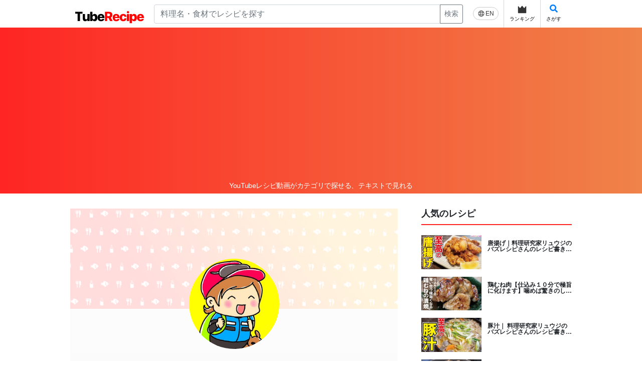

--- FILE ---
content_type: text/html; charset=UTF-8
request_url: https://tuberecipe.com/channel/423/detail
body_size: 16427
content:
<!DOCTYPE html>
<html lang="ja">
    <head prefix="og: http://ogp.me/ns# fb: http://ogp.me/ns/fb# article: http://ogp.me/ns/article#">
        <meta charset="UTF-8">
                <title>アラチャリ|TubeRecipe</title>
        <meta name="viewport" content="width=device-width">
        <!-- Google Tag Manager -->
        <script>(function(w,d,s,l,i){w[l]=w[l]||[];w[l].push({'gtm.start':
                    new Date().getTime(),event:'gtm.js'});var f=d.getElementsByTagName(s)[0],
                j=d.createElement(s),dl=l!='dataLayer'?'&l='+l:'';j.async=true;j.src=
                'https://www.googletagmanager.com/gtm.js?id='+i+dl;f.parentNode.insertBefore(j,f);
            })(window,document,'script','dataLayer','GTM-KTVK2VHD');</script>
        <!-- End Google Tag Manager -->

                
        <link rel="canonical" href="https://tuberecipe.com/channel/423/detail">

        <link href="https://stackpath.bootstrapcdn.com/font-awesome/4.7.0/css/font-awesome.min.css" rel="stylesheet" integrity="sha384-wvfXpqpZZVQGK6TAh5PVlGOfQNHSoD2xbE+QkPxCAFlNEevoEH3Sl0sibVcOQVnN" crossorigin="anonymous">
        <link href="https://fonts.googleapis.com/css?family=Roboto+Condensed&display=swap" rel="stylesheet">
        <link rel="stylesheet" href="https://use.fontawesome.com/releases/v5.8.2/css/all.css">
                                                <link rel="stylesheet" href="/build/app.5d2f40b4.css" integrity="sha384-ePUU67GZCL5gQuv+t+5M5LhLX7ppxTyifLE7GdLJXgx9/xX5fk1fGwEssRtvOn/P">
            <style>
                .adsbygoogle {
                    margin-top: 5px;
                    margin-bottom: 5px;
                }
            </style>
                            <!-- AdBlock:全ページ共通 head script -->
<script async src="https://pagead2.googlesyndication.com/pagead/js/adsbygoogle.js?client=ca-pub-1340639086536175"
     crossorigin="anonymous"></script>



            </head>
    <body>
        <!-- Google Tag Manager (noscript) -->
        <noscript><iframe src="https://www.googletagmanager.com/ns.html?id=GTM-KTVK2VHD"
                          height="0" width="0" style="display:none;visibility:hidden"></iframe></noscript>
        <!-- End Google Tag Manager (noscript) -->
                <!-- AdBlock:全ページ共通 body 上部 -->


                <!-- End Google Tag Manager (noscript) -->
        <div class="sw-Wrapper">
            <div class="sw-Wrapper_Inner">
                <div class="sw-Wrapper_Inner-PC">
                                            <header class="sw-Header">
                            <div class="a8-AffiliateBanner_SiteHeaderSP">
                                
                            </div>
                            <div class="sw-Header_Inner ">
                                <div class="sw-Header_Branding">
                                    <div class="sw-Header_Logo">
                                            <a class="sw-Header_Logo" href="/">
                                                <img class="sw-Header_Logo-img" src="/images/tuberecipe_logo.svg" alt="TubeRecipe">
                                            </a>
                                    </div>
                                    <div class="sw-Header_PcSearch">
                                                                                                                        <form method="get" action="/search/" class="sw-Header_PcSearchForm input-group">
                                        <div class="input-group">
                                            <input type="search" id="q" name="q" placeholder="料理名・食材でレシピを探す" class="form-control">
                                            <div class="input-group-append">
                                                <button class="btn btn-sm btn-outline-secondary" type="submit">検索</button>
                                            </div>
                                        </div>
                                        <input type="hidden" id="type" name="type"><input type="hidden" id="category" name="category"><input type="hidden" id="sort" name="sort"><input type="hidden" id="page" name="page"><input type="hidden" id="limit" name="limit"></form>
                                    </div>
                                    <nav class="sw-Header_NavIcon">
                                        <ul class="sw-Header_NavList">
                                                                                            <a href="https://tuberecipe.com/en/channel/423/detail">
                                                    <div class="sw-Header_English">
                                                        <img src="/images/global.svg" class="sw-Header_EngImg">
                                                        <p class="sw-Header_EngTxt">
                                                            EN                                                        </p>
                                                    </div>
                                                </a>
                                                                                        <a class="sw-Header_Icons" href="/ranking/">
                                                <img class="sw-Header_IconImg" src="/images/crown.svg">
                                                <p class="sw-Header_IconTxt">ランキング</p>
                                            </a>
                                            <a class="sw-Header_Icons sw-Header_Icons--sp-hidden" data-toggle="modal" data-target="#searchModal">
                                                <i class="fa fa-search"></i>
                                                <p class="sw-Header_IconTxt">さがす</p>
                                            </a>
                                                                                    </ul>
                                    </nav>
                                </div>
                            </div>
                            <div class="sw-Header_SpSearchFormModal" data-toggle="modal" data-target="#searchModal">
                                                                <form method="get" action="/search/" class="sw-Header_SpSearchForm input-group">
                                <div class="input-group">
                                    <input type="search" id="q" name="q" placeholder="料理名・食材でレシピを探す" class="form-control">
                                </div>
                                <input type="hidden" id="type" name="type"><input type="hidden" id="category" name="category"><input type="hidden" id="sort" name="sort"><input type="hidden" id="page" name="page"><input type="hidden" id="limit" name="limit"></form>
                            </div>
                            <div class="sw-Header_Lead">
                                <p class="sw-Header_LeadTitle">YouTubeレシピ動画がカテゴリで探せる、テキストで見れる</p>
                            </div>
                        </header>
                                        <div class="sw-Content-2Column">
                        <main class="sw-Main">
                            
<div class="sw-Main_Top">
    <section class="channelDtl-Section p-0">
        <div class="channelDtl-Intro_Image">
            <div class="channelDtl-Intro_ImageWrapper-bg">
                <img class="channelDtl-Intro_Image-bg" src="/images/channel-bg-default.png" alt="チャンネル背景画像">
            </div>
            <div class="channelDtl-Intro_ImageWrapper-main">
                <img class="channelDtl-Intro_Image-main" src="https://yt3.ggpht.com/ytc/AIdro_k7-ymWY5tDiJr2-HZnzU2xhGHJQQ7cj2JAy8QwPwCNa1o=s240-c-k-c0x00ffffff-no-rj" alt="アラチャリ">
            </div>
        </div>
        <div class="container">
            <h1 class="channelDtl-Intro_Title">アラチャリ</h1>
            <dl class="channelDtl-Intro_Info">
                <div class="channelDtl-Intro_Subscriber">
                    <dt>チャンネル登録者数</dt>
                    <dd>6,520人</dd>
                </div>
                <div class="channelDtl-Intro_View">
                    <dt>再生回数</dt>
                    <dd>153.1万回</dd>
                </div>
                <div class="channelDtl-Intro_Video">
                    <dt>動画数</dt>
                    <dd>132本</dd>
                </div>
            </dl>

                        <p class="channelDtl-Intro_Content">チャンネル名をアラフォーチャリダーから「アラチャリ」に変更しました☆<br />
<br />
奈良出身🦌三重在住🏠ソロライド好きの42才🌸時々、娘や旦那とも走っています。<br />
学生時は自転車競技部でしたが、修理は苦手で、パンクすると毎回大変な目にあってます😅<br />
<br />
速く走ることには全く興味ありません。美味しいものや興味がある場所なら遠くても頑張って🚴‍♀️します！</p>
        </div>
    </section>

    
    <section class="channelDtl-Section">
        <div class="recipe-VideoList_Header">
            <h3 class="channelDtl-Section_Title">投稿の多いカテゴリ トップ１０</h3>
        </div>
        <div class="channelDtl-Links container">
                            <a class="channelDtl-Links_Button" href="/search/?category=51">
                    朝食
                </a>
                            <a class="channelDtl-Links_Button" href="/search/?category=91">
                    作り置き
                </a>
                            <a class="channelDtl-Links_Button" href="/search/?category=65">
                    再生数1万回以上
                </a>
                            <a class="channelDtl-Links_Button" href="/search/?category=75">
                    ドリンク
                </a>
                            <a class="channelDtl-Links_Button" href="/search/?category=76">
                    ダイエット
                </a>
                            <a class="channelDtl-Links_Button" href="/search/?category=81">
                    秋
                </a>
                            <a class="channelDtl-Links_Button" href="/search/?category=84">
                    低糖質
                </a>
                            <a class="channelDtl-Links_Button" href="/search/?category=45">
                    お菓子
                </a>
                            <a class="channelDtl-Links_Button" href="/search/?category=85">
                    お手軽
                </a>
                    </div>
    </section>

    <section class="channelDtl-RecipeList">
        <div class="sw-Content_HeaderInfo container channelDtl-RecipeList_Header">
            <h2 class="sw-Content_Title">アラチャリさんの人気レシピ一覧</h2>
        </div>
        <div class="channelDtl-RecipeList_Items container">
                            <article class="channelDtl-RecipeList_Item">
                    <div class="channelDtl-RecipeList_ItemImage">
                        <a href="/recipe/4119/detail">
                            <img src="https://i.ytimg.com/vi/YDHlr-c_S70/mqdefault.jpg" alt="プロテインバー｜アラチャリさんのレシピ書き起こし">
                        </a>
                    </div>
                    <div class="channelDtl-RecipeList_ItemContent">
                        <a class="channelDtl-RecipeList_ItemContent-title" href="/recipe/4119/detail">
                            プロテインバー｜アラチャリさんのレシピ書き起こし
                        </a>
                        <p class="channelDtl-RecipeList_ItemContent-info">
                            <span>アラチャリ</span>
                            <span>所要時間 : 15分</span>
                        </p>
                    </div>
                </article>
                            <article class="channelDtl-RecipeList_Item">
                    <div class="channelDtl-RecipeList_ItemImage">
                        <a href="/recipe/4120/detail">
                            <img src="https://i.ytimg.com/vi/rJ-Ij1djUEQ/mqdefault.jpg" alt="柿酢｜アラチャリさんのレシピ書き起こし">
                        </a>
                    </div>
                    <div class="channelDtl-RecipeList_ItemContent">
                        <a class="channelDtl-RecipeList_ItemContent-title" href="/recipe/4120/detail">
                            柿酢｜アラチャリさんのレシピ書き起こし
                        </a>
                        <p class="channelDtl-RecipeList_ItemContent-info">
                            <span>アラチャリ</span>
                            <span>所要時間 : 15分</span>
                        </p>
                    </div>
                </article>
                    </div>
        <div class="recipeList-Pagination_navigation container">
            
        </div>
    </section>
    <section class="channelDtl-Section_Owner container">
                    <p>もしかして：このチャンネルのオーナーですか？</p>
            <a href="/application/423/account" class="btn btn-lg btn-danger">本人確認はこちら</a>
            </section>
</div>
                        </main>
                        <side class="sw-Side">
                                                                <section class="sw-Side_Section">
        <h2 class="sw-Side_Title">人気のレシピ</h2>
        <div class="sw-Side_Content">
                            <article class="sw-Side_Item">
                    <div class="sw-Side_ItemImage">
                        <a href="/recipe/4829/detail">
                            <img src="https://i.ytimg.com/vi/xGKn7TD9jaM/mqdefault.jpg" alt="唐揚げ｜料理研究家リュウジのバズレシピさんのレシピ書き起こし">
                        </a>
                    </div>
                    <div class="sw-Side_ItemContent">
                        <a class="sw-Side_ItemContent-title" href="/recipe/4829/detail">
                            唐揚げ｜料理研究家リュウジのバズレシピさんのレシピ書き起こし
                        </a>
                    </div>
                </article>
                            <article class="sw-Side_Item">
                    <div class="sw-Side_ItemImage">
                        <a href="/recipe/20430/detail">
                            <img src="https://i.ytimg.com/vi/5uwLEMufiog/mqdefault.jpg" alt="鶏むね肉【仕込み１０分で極旨に化けます】噛めば驚きのしっとりジュワァ～！胸肉は漬けよ。｜くまの限界食堂レシピ書き起こし">
                        </a>
                    </div>
                    <div class="sw-Side_ItemContent">
                        <a class="sw-Side_ItemContent-title" href="/recipe/20430/detail">
                            鶏むね肉【仕込み１０分で極旨に化けます】噛めば驚きのしっとりジュワァ～！胸肉は漬けよ。｜くまの限界食堂レシピ書き起こし
                        </a>
                    </div>
                </article>
                            <article class="sw-Side_Item">
                    <div class="sw-Side_ItemImage">
                        <a href="/recipe/6305/detail">
                            <img src="https://i.ytimg.com/vi/OL8o03u8l2Y/mqdefault.jpg" alt="豚汁｜ 料理研究家リュウジのバズレシピさんのレシピ書き起こし">
                        </a>
                    </div>
                    <div class="sw-Side_ItemContent">
                        <a class="sw-Side_ItemContent-title" href="/recipe/6305/detail">
                            豚汁｜ 料理研究家リュウジのバズレシピさんのレシピ書き起こし
                        </a>
                    </div>
                </article>
                            <article class="sw-Side_Item">
                    <div class="sw-Side_ItemImage">
                        <a href="/recipe/12502/detail">
                            <img src="https://i.ytimg.com/vi/FyLCRXMANAM/mqdefault.jpg" alt="鍋（鶏むね肉キャベツ鍋）｜料理研究家リュウジのバズレシピさんのレシピ書き起こし">
                        </a>
                    </div>
                    <div class="sw-Side_ItemContent">
                        <a class="sw-Side_ItemContent-title" href="/recipe/12502/detail">
                            鍋（鶏むね肉キャベツ鍋）｜料理研究家リュウジのバズレシピさんのレシピ書き起こし
                        </a>
                    </div>
                </article>
                            <article class="sw-Side_Item">
                    <div class="sw-Side_ItemImage">
                        <a href="/recipe/6513/detail">
                            <img src="https://i.ytimg.com/vi/USx3nxa2ktk/mqdefault.jpg" alt="ハンバーグ | Koh Kentetsu Kitchen【料理研究家コウケンテツ公式チャンネル】さんのレシピ書き起こし">
                        </a>
                    </div>
                    <div class="sw-Side_ItemContent">
                        <a class="sw-Side_ItemContent-title" href="/recipe/6513/detail">
                            ハンバーグ | Koh Kentetsu Kitchen【料理研究家コウケンテツ公式チャンネル】さんのレシピ書き起こし
                        </a>
                    </div>
                </article>
                            <article class="sw-Side_Item">
                    <div class="sw-Side_ItemImage">
                        <a href="/recipe/2305/detail">
                            <img src="https://i.ytimg.com/vi/1L6DVRQu3oI/mqdefault.jpg" alt="おからパウダーのチーズケーキ｜てぬキッチン/Tenu Kitchenさんのレシピ書き起こし">
                        </a>
                    </div>
                    <div class="sw-Side_ItemContent">
                        <a class="sw-Side_ItemContent-title" href="/recipe/2305/detail">
                            おからパウダーのチーズケーキ｜てぬキッチン/Tenu Kitchenさんのレシピ書き起こし
                        </a>
                    </div>
                </article>
                            <article class="sw-Side_Item">
                    <div class="sw-Side_ItemImage">
                        <a href="/recipe/1787/detail">
                            <img src="https://i.ytimg.com/vi/9GaoL9Oty88/mqdefault.jpg" alt="薔薇りんごゼリー｜げんきスイーツさんのレシピ書き起こし">
                        </a>
                    </div>
                    <div class="sw-Side_ItemContent">
                        <a class="sw-Side_ItemContent-title" href="/recipe/1787/detail">
                            薔薇りんごゼリー｜げんきスイーツさんのレシピ書き起こし
                        </a>
                    </div>
                </article>
                            <article class="sw-Side_Item">
                    <div class="sw-Side_ItemImage">
                        <a href="/recipe/7093/detail">
                            <img src="https://i.ytimg.com/vi/QCFEfqIHa58/mqdefault.jpg" alt="【ダイエット】小豆麹｜管理栄養士:関口絢子のウェルネスキッチンさんのレシピ書き起こし">
                        </a>
                    </div>
                    <div class="sw-Side_ItemContent">
                        <a class="sw-Side_ItemContent-title" href="/recipe/7093/detail">
                            【ダイエット】小豆麹｜管理栄養士:関口絢子のウェルネスキッチンさんのレシピ書き起こし
                        </a>
                    </div>
                </article>
                            <article class="sw-Side_Item">
                    <div class="sw-Side_ItemImage">
                        <a href="/recipe/6140/detail">
                            <img src="https://i.ytimg.com/vi/ntY9477EGAc/mqdefault.jpg" alt="豚汁｜白ごはん.comチャンネルさんのレシピ書き起こし">
                        </a>
                    </div>
                    <div class="sw-Side_ItemContent">
                        <a class="sw-Side_ItemContent-title" href="/recipe/6140/detail">
                            豚汁｜白ごはん.comチャンネルさんのレシピ書き起こし
                        </a>
                    </div>
                </article>
                            <article class="sw-Side_Item">
                    <div class="sw-Side_ItemImage">
                        <a href="/recipe/3470/detail">
                            <img src="https://i.ytimg.com/vi/0H4L_pAXfaw/mqdefault.jpg" alt="海鮮盛り葱塩たれ焼き｜きまぐれクックKimagure Cookさんのレシピ書き起こし">
                        </a>
                    </div>
                    <div class="sw-Side_ItemContent">
                        <a class="sw-Side_ItemContent-title" href="/recipe/3470/detail">
                            海鮮盛り葱塩たれ焼き｜きまぐれクックKimagure Cookさんのレシピ書き起こし
                        </a>
                    </div>
                </article>
                        <div class="sw-Side_LinkForMore">
                <a href="/search/">レシピ一覧 <i class="fa fa-caret-right"></i></a>
            </div>

        </div>
    </section>

<!-- AdBlock:全ページ共通 サイド バナー -->



<section class="sw-Side_Section">
    <div class="sw-Side_Content">
        <a href="/copyright/contact">
            <img src="/images/contact_banner.png" alt="広告掲載に関するお問い合わせはこちらの案内画像">
        </a>
    </div>
</section>

<section class="sw-Side_Section">
    <h2 class="sw-Side_Title">人気クリエイター</h2>
    <div class="sw-Side_Content">
                    <div class="sw-Side_Item sw-Side_ChannelItm">
                <div class="sw-Side_ChannelImg">
                    <a href="/channel/41/detail">
                        <img class="sw-Side_Image" src="https://yt3.ggpht.com/inMscMmCgi4X2tNg_9rKuBb2BchsgzcAsbcdC_HOJdGHYYf0slW8aii8OkutfqmIFyx3CStKQg=s240-c-k-c0x00ffffff-no-rj" alt="料理研究家リュウジのバズレシピ">
                    </a>
                </div>
                <div class="sw-Side_ChannelContent">
                    <a href="/channel/41/detail" class="sw-Side_ItemContent-title">
                        料理研究家リュウジのバズレシピ
                    </a>
                    <p class="sw-Side_ItemContent-User">
                        <i class="fa fa-user"></i>
                        550.0万人
                    </p>
                </div>
            </div>
                    <div class="sw-Side_Item sw-Side_ChannelItm">
                <div class="sw-Side_ChannelImg">
                    <a href="/channel/93/detail">
                        <img class="sw-Side_Image" src="https://yt3.ggpht.com/ytc/AIdro_krl9zUBCHUfrNr6Rjns0K3Z_bT0MXfyrnTy_oXf2fyyw=s240-c-k-c0x00ffffff-no-rj" alt="Koh Kentetsu Kitchen【料理研究家コウケンテツ公式チャンネル】">
                    </a>
                </div>
                <div class="sw-Side_ChannelContent">
                    <a href="/channel/93/detail" class="sw-Side_ItemContent-title">
                        Koh Kentetsu Kitchen【料理研究家コウケンテツ公式チャンネル】
                    </a>
                    <p class="sw-Side_ItemContent-User">
                        <i class="fa fa-user"></i>
                        225.0万人
                    </p>
                </div>
            </div>
                    <div class="sw-Side_Item sw-Side_ChannelItm">
                <div class="sw-Side_ChannelImg">
                    <a href="/channel/412/detail">
                        <img class="sw-Side_Image" src="https://yt3.ggpht.com/PjSjIPjkL3ysTn-nqKmo9z9cumHIZ6pnsiNh1PSsVtpHmrdtBdU4-AcccQQ2b32eemDyrFvaaPo=s240-c-k-c0x00ffffff-no-rj" alt="料理研究家ゆかりのおうちで簡単レシピ / Yukari&#039;s Kitchen">
                    </a>
                </div>
                <div class="sw-Side_ChannelContent">
                    <a href="/channel/412/detail" class="sw-Side_ItemContent-title">
                        料理研究家ゆかりのおうちで簡単レシピ / Yukari&#039;s Kitchen
                    </a>
                    <p class="sw-Side_ItemContent-User">
                        <i class="fa fa-user"></i>
                        169.0万人
                    </p>
                </div>
            </div>
                    <div class="sw-Side_Item sw-Side_ChannelItm">
                <div class="sw-Side_ChannelImg">
                    <a href="/channel/87/detail">
                        <img class="sw-Side_Image" src="https://yt3.ggpht.com/AmzQUs4pg0rsJ9uZ0262rHRdv4LCVzCxh8EQ5RqPRPhr1RqXo62VKbsVpmZ4YjtzA2MQgJ9RRQ=s240-c-k-c0x00ffffff-no-rj" alt="kattyanneru/かっちゃんねる">
                    </a>
                </div>
                <div class="sw-Side_ChannelContent">
                    <a href="/channel/87/detail" class="sw-Side_ItemContent-title">
                        kattyanneru/かっちゃんねる
                    </a>
                    <p class="sw-Side_ItemContent-User">
                        <i class="fa fa-user"></i>
                        155.0万人
                    </p>
                </div>
            </div>
                    <div class="sw-Side_Item sw-Side_ChannelItm">
                <div class="sw-Side_ChannelImg">
                    <a href="/channel/138/detail">
                        <img class="sw-Side_Image" src="https://yt3.ggpht.com/ytc/AIdro_lHyRFbQl39RWCassQv8kNLe5YWIntO0pPEWpWXfgFSpa0=s240-c-k-c0x00ffffff-no-rj" alt="くまの限界食堂">
                    </a>
                </div>
                <div class="sw-Side_ChannelContent">
                    <a href="/channel/138/detail" class="sw-Side_ItemContent-title">
                        くまの限界食堂
                    </a>
                    <p class="sw-Side_ItemContent-User">
                        <i class="fa fa-user"></i>
                        152.0万人
                    </p>
                </div>
            </div>
                    <div class="sw-Side_Item sw-Side_ChannelItm">
                <div class="sw-Side_ChannelImg">
                    <a href="/channel/58/detail">
                        <img class="sw-Side_Image" src="https://yt3.ggpht.com/ytc/AIdro_kKAaTDt1uOUocTXFbRttgAUi9FXxQYNmh8gXH8aiiWim8=s240-c-k-c0x00ffffff-no-rj" alt="cook kafemaru">
                    </a>
                </div>
                <div class="sw-Side_ChannelContent">
                    <a href="/channel/58/detail" class="sw-Side_ItemContent-title">
                        cook kafemaru
                    </a>
                    <p class="sw-Side_ItemContent-User">
                        <i class="fa fa-user"></i>
                        161.0万人
                    </p>
                </div>
            </div>
                    <div class="sw-Side_Item sw-Side_ChannelItm">
                <div class="sw-Side_ChannelImg">
                    <a href="/channel/27/detail">
                        <img class="sw-Side_Image" src="https://yt3.ggpht.com/ytc/AIdro_n9KKkHc0gyn7YQIfYCtKgWxBop_2d07o-q0j3GlLJSjQ=s240-c-k-c0x00ffffff-no-rj" alt="てぬキッチン/Tenu Kitchen">
                    </a>
                </div>
                <div class="sw-Side_ChannelContent">
                    <a href="/channel/27/detail" class="sw-Side_ItemContent-title">
                        てぬキッチン/Tenu Kitchen
                    </a>
                    <p class="sw-Side_ItemContent-User">
                        <i class="fa fa-user"></i>
                        78.2万人
                    </p>
                </div>
            </div>
                    <div class="sw-Side_Item sw-Side_ChannelItm">
                <div class="sw-Side_ChannelImg">
                    <a href="/channel/30/detail">
                        <img class="sw-Side_Image" src="https://yt3.ggpht.com/ytc/AIdro_l-4K6BwKoo71iRCXDGEBJHAaps0mKgiAoHbbWGnDIIoP0=s240-c-k-c0x00ffffff-no-rj" alt="だれウマ【料理研究家】">
                    </a>
                </div>
                <div class="sw-Side_ChannelContent">
                    <a href="/channel/30/detail" class="sw-Side_ItemContent-title">
                        だれウマ【料理研究家】
                    </a>
                    <p class="sw-Side_ItemContent-User">
                        <i class="fa fa-user"></i>
                        185.0万人
                    </p>
                </div>
            </div>
                    <div class="sw-Side_Item sw-Side_ChannelItm">
                <div class="sw-Side_ChannelImg">
                    <a href="/channel/76/detail">
                        <img class="sw-Side_Image" src="https://yt3.ggpht.com/ytc/AIdro_lAyap2qTNik4WBnB6gjheyVXi0zPMf6wvVkvs06OkupN9d=s240-c-k-c0x00ffffff-no-rj" alt="けんますクッキング">
                    </a>
                </div>
                <div class="sw-Side_ChannelContent">
                    <a href="/channel/76/detail" class="sw-Side_ItemContent-title">
                        けんますクッキング
                    </a>
                    <p class="sw-Side_ItemContent-User">
                        <i class="fa fa-user"></i>
                        76.9万人
                    </p>
                </div>
            </div>
                    <div class="sw-Side_Item sw-Side_ChannelItm">
                <div class="sw-Side_ChannelImg">
                    <a href="/channel/97/detail">
                        <img class="sw-Side_Image" src="https://yt3.ggpht.com/ytc/AIdro_kinBsSDuDpOk2CfvZaJHUoWYKjukLeNnYRUqJ09PXBCg=s240-c-k-c0x00ffffff-no-rj" alt="syun cooking">
                    </a>
                </div>
                <div class="sw-Side_ChannelContent">
                    <a href="/channel/97/detail" class="sw-Side_ItemContent-title">
                        syun cooking
                    </a>
                    <p class="sw-Side_ItemContent-User">
                        <i class="fa fa-user"></i>
                        121.0万人
                    </p>
                </div>
            </div>
            </div>
</section>

    <section class="sw-Side_Section">
        <h2 class="sw-Side_Title">新着記事</h2>
        <div class="sw-Side_Content">
                <article class="sw-Side_Item">
        <div class="sw-Side_ItemImage">
            <a href="/page/pork-kakuni/detail">
                            
<img title="豚バラ10分角煮.png" alt="豚バラ10分角煮.png" width="160" src="/upload/media/default/0001/01/thumb_716_default_small.png" />

                        </a>
        </div>
        <div class="sw-Side_ItemContent">
            <a class="sw-Side_ItemContent-title" href="/page/pork-kakuni/detail">
                作ってみた！煮込み１０分でできる角煮に挑戦。
            </a>
        </div>
    </article>
    <article class="sw-Side_Item">
        <div class="sw-Side_ItemImage">
            <a href="/page/roastbeef/detail">
                            
<img title="初料理『肉』.png" alt="初料理『肉』.png" width="160" src="/upload/media/default/0001/01/thumb_708_default_small.png" />

                        </a>
        </div>
        <div class="sw-Side_ItemContent">
            <a class="sw-Side_ItemContent-title" href="/page/roastbeef/detail">
                作ってみた！「料理研究家ゆかりのおうちで簡単レシピからフライパン1つで簡単！しっとりジューシーの絶品ローストビーフ」に挑戦。
            </a>
        </div>
    </article>
    <article class="sw-Side_Item">
        <div class="sw-Side_ItemImage">
            <a href="/page/beef-stroganoff/detail">
                            
<img title="ビーフストロガノフ.png" alt="ビーフストロガノフ.png" width="160" src="/upload/media/default/0001/01/thumb_695_default_small.png" />

                        </a>
        </div>
        <div class="sw-Side_ItemContent">
            <a class="sw-Side_ItemContent-title" href="/page/beef-stroganoff/detail">
                作ってみた！【異常に旨い】至高のビーフストロガノフに挑戦。
            </a>
        </div>
    </article>
    <article class="sw-Side_Item">
        <div class="sw-Side_ItemImage">
            <a href="/page/chicken-chinesecabbage/detail">
                            
<img title="白菜と鶏肉のクリーム煮.png" alt="白菜と鶏肉のクリーム煮.png" width="160" src="/upload/media/default/0001/01/thumb_694_default_small.png" />

                        </a>
        </div>
        <div class="sw-Side_ItemContent">
            <a class="sw-Side_ItemContent-title" href="/page/chicken-chinesecabbage/detail">
                作ってみた！「冬こそ食べたい！フライパン１つで完成！鶏と白菜のとろ〜りクリーム煮」。
            </a>
        </div>
    </article>
    <article class="sw-Side_Item">
        <div class="sw-Side_ItemImage">
            <a href="/page/salmon-foilbake/detail">
                            
<img title="鮭ホイル焼き.png" alt="鮭ホイル焼き.png" width="160" src="/upload/media/default/0001/01/thumb_673_default_small.png" />

                        </a>
        </div>
        <div class="sw-Side_ItemContent">
            <a class="sw-Side_ItemContent-title" href="/page/salmon-foilbake/detail">
                作ってみた！料理研究家リュウジさんのバズレシピから「鮭のホイル焼き」に挑戦
            </a>
        </div>
    </article>
    <article class="sw-Side_Item">
        <div class="sw-Side_ItemImage">
            <a href="/page/chicken-paella/detail">
                            
<img title="簡単パエリア.png" alt="簡単パエリア.png" width="160" src="/upload/media/default/0001/01/thumb_674_default_small.png" />

                        </a>
        </div>
        <div class="sw-Side_ItemContent">
            <a class="sw-Side_ItemContent-title" href="/page/chicken-paella/detail">
                作ってみた！料理研究家リュウジさんおバズレシピから「鶏肉一枚で作る【やけくそパエリア】」に挑戦
            </a>
        </div>
    </article>
    <article class="sw-Side_Item">
        <div class="sw-Side_ItemImage">
            <a href="/page/pork-steak/detail">
                            
<img title="トンテキ.png" alt="トンテキ.png" width="160" src="/upload/media/default/0001/01/thumb_660_default_small.png" />

                        </a>
        </div>
        <div class="sw-Side_ItemContent">
            <a class="sw-Side_ItemContent-title" href="/page/pork-steak/detail">
                作ってみた！料理研究家リュウジさんのバズレシピから「ガチでこれよりうめえステーキがあったら教えてほしいトンテキ」に挑戦！
            </a>
        </div>
    </article>
    <article class="sw-Side_Item">
        <div class="sw-Side_ItemImage">
            <a href="/page/egg-pork-cabbage/detail">
                            
<img title="オム豚キャベツ.png" alt="オム豚キャベツ.png" width="160" src="/upload/media/default/0001/01/thumb_659_default_small.png" />

                        </a>
        </div>
        <div class="sw-Side_ItemContent">
            <a class="sw-Side_ItemContent-title" href="/page/egg-pork-cabbage/detail">
                作ってみた！かっちゃんねるさんのレシピ「焼いて乗っけるだけ「オム豚キャベツ」の作り方」編
            </a>
        </div>
    </article>
    <article class="sw-Side_Item">
        <div class="sw-Side_ItemImage">
            <a href="/page/miso-udon/detail">
                            
<img title="味噌焼うどん.png" alt="味噌焼うどん.png" width="160" src="/upload/media/default/0001/01/thumb_648_default_small.png" />

                        </a>
        </div>
        <div class="sw-Side_ItemContent">
            <a class="sw-Side_ItemContent-title" href="/page/miso-udon/detail">
                作ってみた！料理研究家コウケンテツさんのレシピ「味噌焼うどん」に挑戦
            </a>
        </div>
    </article>
    <article class="sw-Side_Item">
        <div class="sw-Side_ItemImage">
            <a href="/page/potato-potohu/detail">
                            
<img title="ポトフ.png" alt="ポトフ.png" width="160" src="/upload/media/default/0001/01/thumb_647_default_small.png" />

                        </a>
        </div>
        <div class="sw-Side_ItemContent">
            <a class="sw-Side_ItemContent-title" href="/page/potato-potohu/detail">
                作ってみた！かっちゃんねるさんのレシピ寒い日にぴったり「ポトフ」編
            </a>
        </div>
    </article>
            <div class="sw-Side_LinkForMore">
                <a href="/page/">記事一覧 <i class="fa fa-caret-right"></i></a>
            </div>
        </div>
    </section>

    <section class="sw-Side_Section">
        <h2 class="sw-Side_Title">累計チャンネル登録者数ランキング</h2>
        <article class="sw-Side_Content sw-Side_Ranking">
                                            <div class="sw-Side_Item sw-Side_RankingItm">
                    <div class="sw-Side_ItemImage">
                        <div class="sw-Side_count">
                            <span>1</span>
                        </div>
                        <a href="/channel/626/detail">
                            <img src="https://yt3.ggpht.com/DwfVqVRktJjKVi-k-0NYUsiq9-AJHN2rmFNygqtpWTHKyZRXuLxQxGEShADU3IpvMaFuo6tUdA=s240-c-k-c0x00ffffff-no-rj" class="ranking-Content_Image" alt="HikakinTV">
                        </a>
                    </div>
                    <div class="sw-Side_ItemContent sw-Side_RankingContent">
                        <h3 class="sw-Side_ItemContent-title">HikakinTV</h3>
                        <span class="sw-Side_ItemContent-Subscribe">
                        <i class="fa fa-users"></i>
                        1,960.0万人
                                                </span>
                    </div>
                </div>
                                            <div class="sw-Side_Item sw-Side_RankingItm">
                    <div class="sw-Side_ItemImage">
                        <div class="sw-Side_count">
                            <span>2</span>
                        </div>
                        <a href="/channel/354/detail">
                            <img src="https://yt3.ggpht.com/V9vqCReo54e46kIrqbYQvKba3h52Yh71csIGqiIhXua7FWZTthM_PN0plzLIaVUeu5caEIjHm7c=s240-c-k-c0x00ffffff-no-rj" class="ranking-Content_Image" alt="きまぐれクックKimagure Cook">
                        </a>
                    </div>
                    <div class="sw-Side_ItemContent sw-Side_RankingContent">
                        <h3 class="sw-Side_ItemContent-title">きまぐれクックKimagure Cook</h3>
                        <span class="sw-Side_ItemContent-Subscribe">
                        <i class="fa fa-users"></i>
                        1,470.0万人
                                                </span>
                    </div>
                </div>
                                            <div class="sw-Side_Item sw-Side_RankingItm">
                    <div class="sw-Side_ItemImage">
                        <div class="sw-Side_count">
                            <span>3</span>
                        </div>
                        <a href="/channel/357/detail">
                            <img src="https://yt3.ggpht.com/AlCRk3X8JvmNqHC7R3c7yVDQaGyUvMAd3GXY77vTgzGS1Qa_vlVFY0ZNSH56otpeBKDq3gF-yw=s240-c-k-c0x00ffffff-no-rj" class="ranking-Content_Image" alt="Babish Culinary Universe">
                        </a>
                    </div>
                    <div class="sw-Side_ItemContent sw-Side_RankingContent">
                        <h3 class="sw-Side_ItemContent-title">Babish Culinary Universe</h3>
                        <span class="sw-Side_ItemContent-Subscribe">
                        <i class="fa fa-users"></i>
                        1,050.0万人
                                                </span>
                    </div>
                </div>
                                            <div class="sw-Side_Item sw-Side_RankingItm">
                    <div class="sw-Side_ItemImage">
                        <div class="sw-Side_count">
                            <span>4</span>
                        </div>
                        <a href="/channel/358/detail">
                            <img src="https://yt3.ggpht.com/ytc/AIdro_nfXRvoxu5cFt2H4WhJfFLbL5SVdzmvEnFymnPzH3_1qPM=s240-c-k-c0x00ffffff-no-rj" class="ranking-Content_Image" alt="Joshua Weissman">
                        </a>
                    </div>
                    <div class="sw-Side_ItemContent sw-Side_RankingContent">
                        <h3 class="sw-Side_ItemContent-title">Joshua Weissman</h3>
                        <span class="sw-Side_ItemContent-Subscribe">
                        <i class="fa fa-users"></i>
                        1,040.0万人
                                                </span>
                    </div>
                </div>
                                            <div class="sw-Side_Item sw-Side_RankingItm">
                    <div class="sw-Side_ItemImage">
                        <div class="sw-Side_count">
                            <span>5</span>
                        </div>
                        <a href="/channel/331/detail">
                            <img src="https://yt3.ggpht.com/ytc/AIdro_mUHLkYwx-LyYAzbWUbUVE5DitUZshV4WCBkNm08aWexxM=s240-c-k-c0x00ffffff-no-rj" class="ranking-Content_Image" alt="Nino&#039;s Home">
                        </a>
                    </div>
                    <div class="sw-Side_ItemContent sw-Side_RankingContent">
                        <h3 class="sw-Side_ItemContent-title">Nino&#039;s Home</h3>
                        <span class="sw-Side_ItemContent-Subscribe">
                        <i class="fa fa-users"></i>
                        770.0万人
                                                </span>
                    </div>
                </div>
                                            <div class="sw-Side_Item sw-Side_RankingItm">
                    <div class="sw-Side_ItemImage">
                        <div class="sw-Side_count">
                            <span>6</span>
                        </div>
                        <a href="/channel/546/detail">
                            <img src="https://yt3.ggpht.com/ytc/AIdro_nN8u70A-cF9DuQ1waj6JT-TLOBQqoh1nslvUsijnBEU5o=s240-c-k-c0x00ffffff-no-rj" class="ranking-Content_Image" alt="Maangchi">
                        </a>
                    </div>
                    <div class="sw-Side_ItemContent sw-Side_RankingContent">
                        <h3 class="sw-Side_ItemContent-title">Maangchi</h3>
                        <span class="sw-Side_ItemContent-Subscribe">
                        <i class="fa fa-users"></i>
                        649.0万人
                                                </span>
                    </div>
                </div>
                                            <div class="sw-Side_Item sw-Side_RankingItm">
                    <div class="sw-Side_ItemImage">
                        <div class="sw-Side_count">
                            <span>7</span>
                        </div>
                        <a href="/channel/615/detail">
                            <img src="https://yt3.ggpht.com/ZyXW1QZjuQ79W_pzUbQ2VIw-ljhbOFMmOx8IAAUg4gNt-91JlWW0L_1dxX_S0vfYN5miqLP0DA=s240-c-k-c0x00ffffff-no-rj" class="ranking-Content_Image" alt="Jamie Oliver">
                        </a>
                    </div>
                    <div class="sw-Side_ItemContent sw-Side_RankingContent">
                        <h3 class="sw-Side_ItemContent-title">Jamie Oliver</h3>
                        <span class="sw-Side_ItemContent-Subscribe">
                        <i class="fa fa-users"></i>
                        615.0万人
                                                </span>
                    </div>
                </div>
                                            <div class="sw-Side_Item sw-Side_RankingItm">
                    <div class="sw-Side_ItemImage">
                        <div class="sw-Side_count">
                            <span>8</span>
                        </div>
                        <a href="/channel/661/detail">
                            <img src="https://yt3.ggpht.com/_Njn_n39S2zcUMl1WiZkcBgUhWPtHglzwCY5A6Jbm3IIpm0H6tINgRPI62oke0wjApD9Gz9m=s240-c-k-c0x00ffffff-no-rj" class="ranking-Content_Image" alt="Kunal Kapur">
                        </a>
                    </div>
                    <div class="sw-Side_ItemContent sw-Side_RankingContent">
                        <h3 class="sw-Side_ItemContent-title">Kunal Kapur</h3>
                        <span class="sw-Side_ItemContent-Subscribe">
                        <i class="fa fa-users"></i>
                        614.0万人
                                                </span>
                    </div>
                </div>
                                            <div class="sw-Side_Item sw-Side_RankingItm">
                    <div class="sw-Side_ItemImage">
                        <div class="sw-Side_count">
                            <span>9</span>
                        </div>
                        <a href="/channel/549/detail">
                            <img src="https://yt3.ggpht.com/tVvGKye5hDl70LaxrUsJBfm-rE9RES7bJDxSrjyO-vQDVb5EUJvUJefjUJ0dp-ixLIkrDYVX4A=s240-c-k-c0x00ffffff-no-rj" class="ranking-Content_Image" alt="백종원 PAIK JONG WON">
                        </a>
                    </div>
                    <div class="sw-Side_ItemContent sw-Side_RankingContent">
                        <h3 class="sw-Side_ItemContent-title">백종원 PAIK JONG WON</h3>
                        <span class="sw-Side_ItemContent-Subscribe">
                        <i class="fa fa-users"></i>
                        611.0万人
                                                </span>
                    </div>
                </div>
                                            <div class="sw-Side_Item sw-Side_RankingItm">
                    <div class="sw-Side_ItemImage">
                        <div class="sw-Side_count">
                            <span>10</span>
                        </div>
                        <a href="/channel/693/detail">
                            <img src="https://yt3.ggpht.com/ytc/AIdro_n6vpBxo5qnhD6WDG5Y8x4X_fHRP9vLfSKJ7u414X7rb9I=s240-c-k-c0x00ffffff-no-rj" class="ranking-Content_Image" alt="Preppy Kitchen">
                        </a>
                    </div>
                    <div class="sw-Side_ItemContent sw-Side_RankingContent">
                        <h3 class="sw-Side_ItemContent-title">Preppy Kitchen</h3>
                        <span class="sw-Side_ItemContent-Subscribe">
                        <i class="fa fa-users"></i>
                        584.0万人
                                                </span>
                    </div>
                </div>
                                            <div class="sw-Side_Item sw-Side_RankingItm">
                    <div class="sw-Side_ItemImage">
                        <div class="sw-Side_count">
                            <span>11</span>
                        </div>
                        <a href="/channel/622/detail">
                            <img src="https://yt3.ggpht.com/ytc/AIdro_kAJyM-u-tQNGnGCtV8uGzdr76Qy4mAQdpqzk9ebFZ1ESA=s240-c-k-c0x00ffffff-no-rj" class="ranking-Content_Image" alt="Enfes Yemek Tarifleri">
                        </a>
                    </div>
                    <div class="sw-Side_ItemContent sw-Side_RankingContent">
                        <h3 class="sw-Side_ItemContent-title">Enfes Yemek Tarifleri</h3>
                        <span class="sw-Side_ItemContent-Subscribe">
                        <i class="fa fa-users"></i>
                        569.0万人
                                                </span>
                    </div>
                </div>
                                            <div class="sw-Side_Item sw-Side_RankingItm">
                    <div class="sw-Side_ItemImage">
                        <div class="sw-Side_count">
                            <span>12</span>
                        </div>
                        <a href="/channel/402/detail">
                            <img src="https://yt3.ggpht.com/vR4WuUilMvRE5IQezSLWWfhcakopIg0I0PEZQl9DMNnxCta0-rko2L0mKXB6712SqgM5sWkRv5o=s240-c-k-c0x00ffffff-no-rj" class="ranking-Content_Image" alt="Essen Rezepte">
                        </a>
                    </div>
                    <div class="sw-Side_ItemContent sw-Side_RankingContent">
                        <h3 class="sw-Side_ItemContent-title">Essen Rezepte</h3>
                        <span class="sw-Side_ItemContent-Subscribe">
                        <i class="fa fa-users"></i>
                        554.0万人
                                                </span>
                    </div>
                </div>
                                            <div class="sw-Side_Item sw-Side_RankingItm">
                    <div class="sw-Side_ItemImage">
                        <div class="sw-Side_count">
                            <span>13</span>
                        </div>
                        <a href="/channel/41/detail">
                            <img src="https://yt3.ggpht.com/inMscMmCgi4X2tNg_9rKuBb2BchsgzcAsbcdC_HOJdGHYYf0slW8aii8OkutfqmIFyx3CStKQg=s240-c-k-c0x00ffffff-no-rj" class="ranking-Content_Image" alt="料理研究家リュウジのバズレシピ">
                        </a>
                    </div>
                    <div class="sw-Side_ItemContent sw-Side_RankingContent">
                        <h3 class="sw-Side_ItemContent-title">料理研究家リュウジのバズレシピ</h3>
                        <span class="sw-Side_ItemContent-Subscribe">
                        <i class="fa fa-users"></i>
                        550.0万人
                                                </span>
                    </div>
                </div>
                                            <div class="sw-Side_Item sw-Side_RankingItm">
                    <div class="sw-Side_ItemImage">
                        <div class="sw-Side_count">
                            <span>14</span>
                        </div>
                        <a href="/channel/541/detail">
                            <img src="https://yt3.ggpht.com/Om2k9Tz1jOBHxb1vhUr4nx3ZYmU_Y0j9qJioNRdkNvQSPKAXFzENyuQHlkwdnGJm4LZIZ9zQ6Bc=s240-c-k-c0x00ffffff-no-rj" class="ranking-Content_Image" alt="식탁일기 table diary">
                        </a>
                    </div>
                    <div class="sw-Side_ItemContent sw-Side_RankingContent">
                        <h3 class="sw-Side_ItemContent-title">식탁일기 table diary</h3>
                        <span class="sw-Side_ItemContent-Subscribe">
                        <i class="fa fa-users"></i>
                        542.0万人
                                                </span>
                    </div>
                </div>
                                            <div class="sw-Side_Item sw-Side_RankingItm">
                    <div class="sw-Side_ItemImage">
                        <div class="sw-Side_count">
                            <span>15</span>
                        </div>
                        <a href="/channel/267/detail">
                            <img src="https://yt3.ggpht.com/ytc/AIdro_mMKkc5wt24mrNHj3WNuDueA3kSOHpmIFlSMlRAIAXoe0s=s240-c-k-c0x00ffffff-no-rj" class="ranking-Content_Image" alt="매일맛나 delicious day">
                        </a>
                    </div>
                    <div class="sw-Side_ItemContent sw-Side_RankingContent">
                        <h3 class="sw-Side_ItemContent-title">매일맛나 delicious day</h3>
                        <span class="sw-Side_ItemContent-Subscribe">
                        <i class="fa fa-users"></i>
                        541.0万人
                                                </span>
                    </div>
                </div>
                                            <div class="sw-Side_Item sw-Side_RankingItm">
                    <div class="sw-Side_ItemImage">
                        <div class="sw-Side_count">
                            <span>16</span>
                        </div>
                        <a href="/channel/330/detail">
                            <img src="https://yt3.ggpht.com/ytc/AIdro_nhfsqbm_4UW4UdRwkdW9RfNQPU2jYaVc4ifZVZp0gl-zw=s240-c-k-c0x00ffffff-no-rj" class="ranking-Content_Image" alt="JunsKitchen">
                        </a>
                    </div>
                    <div class="sw-Side_ItemContent sw-Side_RankingContent">
                        <h3 class="sw-Side_ItemContent-title">JunsKitchen</h3>
                        <span class="sw-Side_ItemContent-Subscribe">
                        <i class="fa fa-users"></i>
                        521.0万人
                                                </span>
                    </div>
                </div>
                                            <div class="sw-Side_Item sw-Side_RankingItm">
                    <div class="sw-Side_ItemImage">
                        <div class="sw-Side_count">
                            <span>17</span>
                        </div>
                        <a href="/channel/688/detail">
                            <img src="https://yt3.ggpht.com/ytc/AIdro_n7OHI5bBU6Y9DZKeBydgHIsLQPqiW_nlfsMKV8zYcxlek=s240-c-k-c0x00ffffff-no-rj" class="ranking-Content_Image" alt="Cooking tree 쿠킹트리">
                        </a>
                    </div>
                    <div class="sw-Side_ItemContent sw-Side_RankingContent">
                        <h3 class="sw-Side_ItemContent-title">Cooking tree 쿠킹트리</h3>
                        <span class="sw-Side_ItemContent-Subscribe">
                        <i class="fa fa-users"></i>
                        520.0万人
                                                </span>
                    </div>
                </div>
                                            <div class="sw-Side_Item sw-Side_RankingItm">
                    <div class="sw-Side_ItemImage">
                        <div class="sw-Side_count">
                            <span>18</span>
                        </div>
                        <a href="/channel/623/detail">
                            <img src="https://yt3.ggpht.com/g-7zyKKaOFmz83cnE8om0S_hPwztWAqV57ASgRC2rs-vZBCaiNCPeZ4jiXGMOAF6BIKW-L_okw=s240-c-k-c0x00ffffff-no-rj" class="ranking-Content_Image" alt="GÜLSÜMÜN SARAYI TV">
                        </a>
                    </div>
                    <div class="sw-Side_ItemContent sw-Side_RankingContent">
                        <h3 class="sw-Side_ItemContent-title">GÜLSÜMÜN SARAYI TV</h3>
                        <span class="sw-Side_ItemContent-Subscribe">
                        <i class="fa fa-users"></i>
                        470.0万人
                                                </span>
                    </div>
                </div>
                                            <div class="sw-Side_Item sw-Side_RankingItm">
                    <div class="sw-Side_ItemImage">
                        <div class="sw-Side_count">
                            <span>19</span>
                        </div>
                        <a href="/channel/691/detail">
                            <img src="https://yt3.ggpht.com/ytc/AIdro_kGZ14S6frarUZ0q3zzhqTSnl3zkYo_qxwQ8Wi-J11MaA=s240-c-k-c0x00ffffff-no-rj" class="ranking-Content_Image" alt="Food Wishes">
                        </a>
                    </div>
                    <div class="sw-Side_ItemContent sw-Side_RankingContent">
                        <h3 class="sw-Side_ItemContent-title">Food Wishes</h3>
                        <span class="sw-Side_ItemContent-Subscribe">
                        <i class="fa fa-users"></i>
                        465.0万人
                                                </span>
                    </div>
                </div>
                                            <div class="sw-Side_Item sw-Side_RankingItm">
                    <div class="sw-Side_ItemImage">
                        <div class="sw-Side_count">
                            <span>20</span>
                        </div>
                        <a href="/channel/43/detail">
                            <img src="https://yt3.ggpht.com/ytc/AIdro_lWygYkhgkehw3cRpijWYkRCA-bpFv_UkRcw9XYplJjsJc=s240-c-k-c0x00ffffff-no-rj" class="ranking-Content_Image" alt="Chocolate Cacao チョコレートカカオ">
                        </a>
                    </div>
                    <div class="sw-Side_ItemContent sw-Side_RankingContent">
                        <h3 class="sw-Side_ItemContent-title">Chocolate Cacao チョコレートカカオ</h3>
                        <span class="sw-Side_ItemContent-Subscribe">
                        <i class="fa fa-users"></i>
                        464.0万人
                                                </span>
                    </div>
                </div>
                        <div class="sw-Side_LinkForMore">
                <a href="/ranking/">人気ランキング一覧  <i class="fa fa-caret-right"></i></a>
            </div>

        </article>
    </section>


<section class="sw-Side_Section sw-Fortune">
    <h2 class="sw-Fortune_Title">
        おみくじレシピ    </h2>
    <div class="sw-Fortune_Text">
        <p>いつもレシピを考えるのは結構手間ですよね。</p>
        <p>偶然の出会いに期待しておみくじのように今日のレシピを決めましょう。</p>
        <p>あなたが今日のおいしいレシピに出会えますように。</p>
    </div>
    <div class="sw-Fortune_Button">
        <a class="btn btn-danger" href="/fortune/">おみくじレシピへ</a>
    </div>
</section>

<section class="sw-Section sw-Info">
    <h3 class="sw-Info_Title">Tube<span class="sw-Info_TitleRed">Recipe</span> </h3>
    <p class="sw-Info_Detail">
        TubeRecipeは料理レシピ系YouTuber応援メディアです。<br><br>
        YouTube上のレシピ動画を、スタッフが厳選して掲載。        料理レシピ系YouTuberとその動画だけを検索できます。<br>
        また、TubeRecipe独自に動画内のレシピ・調理手順を書き起こして掲載しており、動画とレシピを同時に視聴いただけます。<br><br>
        さらにYouTuberの方に向けに、無料でご自身で編集できるマイページ機能をご提供しています。        成りすまし防止としてYouTubeアカウントでの認証機能も完備しており、簡易的な公式Webサイトとしてご活用いただけます。    </p>
</section>
                                                                                </side>
                    </div>

                                        <div class="sw-Footer">
                                                    <div class="sw-BreadCrumb">
                                <ul>
                                    <li>
                                        <a href="/">トップ</a>
                                    </li>
                                        <li>
        <a href="#">クリエイター</a>
    </li>
                                </ul>
                                <hr>
                            </div>
                        
                                                    <div class="sw-Category">
    <h2 class="sw-Category_Title">
        <span>カテゴリ一覧</span>    </h2>

            <div class="sw-CategoryList">
            <h3 class="sw-CategoryList_Header">ジャンル</h3>
            <ul class="sw-CategoryList_Items">
                                    <li class="sw-CategoryList_Item">
                        <a href="/search/?category=22">
                            <span>肉料理</span>
                        </a>
                    </li>
                                    <li class="sw-CategoryList_Item">
                        <a href="/search/?category=23">
                            <span>魚介料理</span>
                        </a>
                    </li>
                                    <li class="sw-CategoryList_Item">
                        <a href="/search/?category=24">
                            <span>野菜料理</span>
                        </a>
                    </li>
                                    <li class="sw-CategoryList_Item">
                        <a href="/search/?category=39">
                            <span>卵料理</span>
                        </a>
                    </li>
                                    <li class="sw-CategoryList_Item">
                        <a href="/search/?category=41">
                            <span>豆料理</span>
                        </a>
                    </li>
                                    <li class="sw-CategoryList_Item">
                        <a href="/search/?category=40">
                            <span>豆腐料理</span>
                        </a>
                    </li>
                                    <li class="sw-CategoryList_Item">
                        <a href="/search/?category=36">
                            <span>鍋料理</span>
                        </a>
                    </li>
                                    <li class="sw-CategoryList_Item">
                        <a href="/search/?category=43">
                            <span>おかず</span>
                        </a>
                    </li>
                                    <li class="sw-CategoryList_Item">
                        <a href="/search/?category=42">
                            <span>おつまみ</span>
                        </a>
                    </li>
                                    <li class="sw-CategoryList_Item">
                        <a href="/search/?category=38">
                            <span>焼き物</span>
                        </a>
                    </li>
                                    <li class="sw-CategoryList_Item">
                        <a href="/search/?category=70">
                            <span>煮物</span>
                        </a>
                    </li>
                                    <li class="sw-CategoryList_Item">
                        <a href="/search/?category=37">
                            <span>揚げ物</span>
                        </a>
                    </li>
                                    <li class="sw-CategoryList_Item">
                        <a href="/search/?category=32">
                            <span>粉もの</span>
                        </a>
                    </li>
                                    <li class="sw-CategoryList_Item">
                        <a href="/search/?category=27">
                            <span>丼もの</span>
                        </a>
                    </li>
                                    <li class="sw-CategoryList_Item">
                        <a href="/search/?category=25">
                            <span>カレー</span>
                        </a>
                    </li>
                                    <li class="sw-CategoryList_Item">
                        <a href="/search/?category=26">
                            <span>ハンバーグ</span>
                        </a>
                    </li>
                                    <li class="sw-CategoryList_Item">
                        <a href="/search/?category=29">
                            <span>ラーメン</span>
                        </a>
                    </li>
                                    <li class="sw-CategoryList_Item">
                        <a href="/search/?category=28">
                            <span>パスタ</span>
                        </a>
                    </li>
                                    <li class="sw-CategoryList_Item">
                        <a href="/search/?category=30">
                            <span>うどん</span>
                        </a>
                    </li>
                                    <li class="sw-CategoryList_Item">
                        <a href="/search/?category=31">
                            <span>そば</span>
                        </a>
                    </li>
                                    <li class="sw-CategoryList_Item">
                        <a href="/search/?category=35">
                            <span>パン</span>
                        </a>
                    </li>
                                    <li class="sw-CategoryList_Item">
                        <a href="/search/?category=33">
                            <span>スープ・汁物</span>
                        </a>
                    </li>
                                    <li class="sw-CategoryList_Item">
                        <a href="/search/?category=34">
                            <span>サラダ</span>
                        </a>
                    </li>
                                    <li class="sw-CategoryList_Item">
                        <a href="/search/?category=44">
                            <span>デザート</span>
                        </a>
                    </li>
                                    <li class="sw-CategoryList_Item">
                        <a href="/search/?category=45">
                            <span>お菓子</span>
                        </a>
                    </li>
                                    <li class="sw-CategoryList_Item">
                        <a href="/search/?category=75">
                            <span>ドリンク</span>
                        </a>
                    </li>
                                    <li class="sw-CategoryList_Item">
                        <a href="/search/?category=83">
                            <span>ごはんもの</span>
                        </a>
                    </li>
                            </ul>
        </div>
            <div class="sw-CategoryList">
            <h3 class="sw-CategoryList_Header">季節料理</h3>
            <ul class="sw-CategoryList_Items">
                                    <li class="sw-CategoryList_Item">
                        <a href="/search/?category=79">
                            <span>春</span>
                        </a>
                    </li>
                                    <li class="sw-CategoryList_Item">
                        <a href="/search/?category=80">
                            <span>夏</span>
                        </a>
                    </li>
                                    <li class="sw-CategoryList_Item">
                        <a href="/search/?category=81">
                            <span>秋</span>
                        </a>
                    </li>
                                    <li class="sw-CategoryList_Item">
                        <a href="/search/?category=82">
                            <span>冬</span>
                        </a>
                    </li>
                                    <li class="sw-CategoryList_Item">
                        <a href="/search/?category=95">
                            <span>お正月</span>
                        </a>
                    </li>
                                    <li class="sw-CategoryList_Item">
                        <a href="/search/?category=89">
                            <span>バレンタインデー</span>
                        </a>
                    </li>
                                    <li class="sw-CategoryList_Item">
                        <a href="/search/?category=88">
                            <span>ホワイトデー</span>
                        </a>
                    </li>
                                    <li class="sw-CategoryList_Item">
                        <a href="/search/?category=96">
                            <span>クリスマス</span>
                        </a>
                    </li>
                            </ul>
        </div>
            <div class="sw-CategoryList">
            <h3 class="sw-CategoryList_Header">国別・地域別</h3>
            <ul class="sw-CategoryList_Items">
                                    <li class="sw-CategoryList_Item">
                        <a href="/search/?category=7">
                            <span>和食</span>
                        </a>
                    </li>
                                    <li class="sw-CategoryList_Item">
                        <a href="/search/?category=8">
                            <span>洋食</span>
                        </a>
                    </li>
                                    <li class="sw-CategoryList_Item">
                        <a href="/search/?category=9">
                            <span>中華料理</span>
                        </a>
                    </li>
                                    <li class="sw-CategoryList_Item">
                        <a href="/search/?category=10">
                            <span>韓国料理</span>
                        </a>
                    </li>
                                    <li class="sw-CategoryList_Item">
                        <a href="/search/?category=11">
                            <span>エスニック料理</span>
                        </a>
                    </li>
                                    <li class="sw-CategoryList_Item">
                        <a href="/search/?category=12">
                            <span>イタリアン</span>
                        </a>
                    </li>
                                    <li class="sw-CategoryList_Item">
                        <a href="/search/?category=13">
                            <span>フレンチ</span>
                        </a>
                    </li>
                                    <li class="sw-CategoryList_Item">
                        <a href="/search/?category=15">
                            <span>アメリカ料理</span>
                        </a>
                    </li>
                                    <li class="sw-CategoryList_Item">
                        <a href="/search/?category=16">
                            <span>ドイツ料理</span>
                        </a>
                    </li>
                                    <li class="sw-CategoryList_Item">
                        <a href="/search/?category=18">
                            <span>スペイン料理</span>
                        </a>
                    </li>
                                    <li class="sw-CategoryList_Item">
                        <a href="/search/?category=17">
                            <span>ハワイ料理</span>
                        </a>
                    </li>
                                    <li class="sw-CategoryList_Item">
                        <a href="/search/?category=74">
                            <span>インド料理</span>
                        </a>
                    </li>
                                    <li class="sw-CategoryList_Item">
                        <a href="/search/?category=14">
                            <span>アフリカ料理</span>
                        </a>
                    </li>
                                    <li class="sw-CategoryList_Item">
                        <a href="/search/?category=19">
                            <span>沖縄料理</span>
                        </a>
                    </li>
                                    <li class="sw-CategoryList_Item">
                        <a href="/search/?category=20">
                            <span>珍しい国の料理</span>
                        </a>
                    </li>
                            </ul>
        </div>
            <div class="sw-CategoryList">
            <h3 class="sw-CategoryList_Header">野菜から探す</h3>
            <ul class="sw-CategoryList_Items">
                                    <li class="sw-CategoryList_Item">
                        <a href="/search/?category=122">
                            <span>たけのこ</span>
                        </a>
                    </li>
                                    <li class="sw-CategoryList_Item">
                        <a href="/search/?category=123">
                            <span>かぼちゃ</span>
                        </a>
                    </li>
                                    <li class="sw-CategoryList_Item">
                        <a href="/search/?category=124">
                            <span>小松菜</span>
                        </a>
                    </li>
                                    <li class="sw-CategoryList_Item">
                        <a href="/search/?category=125">
                            <span>もやし</span>
                        </a>
                    </li>
                                    <li class="sw-CategoryList_Item">
                        <a href="/search/?category=126">
                            <span>大根</span>
                        </a>
                    </li>
                                    <li class="sw-CategoryList_Item">
                        <a href="/search/?category=127">
                            <span>キャベツ</span>
                        </a>
                    </li>
                                    <li class="sw-CategoryList_Item">
                        <a href="/search/?category=128">
                            <span>レタス</span>
                        </a>
                    </li>
                                    <li class="sw-CategoryList_Item">
                        <a href="/search/?category=129">
                            <span>じゃがいも</span>
                        </a>
                    </li>
                                    <li class="sw-CategoryList_Item">
                        <a href="/search/?category=130">
                            <span>ほうれん草</span>
                        </a>
                    </li>
                                    <li class="sw-CategoryList_Item">
                        <a href="/search/?category=131">
                            <span>チンゲン菜</span>
                        </a>
                    </li>
                                    <li class="sw-CategoryList_Item">
                        <a href="/search/?category=132">
                            <span>アボカド</span>
                        </a>
                    </li>
                                    <li class="sw-CategoryList_Item">
                        <a href="/search/?category=133">
                            <span>玉ねぎ</span>
                        </a>
                    </li>
                                    <li class="sw-CategoryList_Item">
                        <a href="/search/?category=134">
                            <span>にんじん</span>
                        </a>
                    </li>
                                    <li class="sw-CategoryList_Item">
                        <a href="/search/?category=135">
                            <span>レンコン</span>
                        </a>
                    </li>
                                    <li class="sw-CategoryList_Item">
                        <a href="/search/?category=136">
                            <span>ニラ</span>
                        </a>
                    </li>
                                    <li class="sw-CategoryList_Item">
                        <a href="/search/?category=137">
                            <span>みょうが</span>
                        </a>
                    </li>
                                    <li class="sw-CategoryList_Item">
                        <a href="/search/?category=138">
                            <span>かぶ</span>
                        </a>
                    </li>
                                    <li class="sw-CategoryList_Item">
                        <a href="/search/?category=139">
                            <span>アスパラガス</span>
                        </a>
                    </li>
                                    <li class="sw-CategoryList_Item">
                        <a href="/search/?category=140">
                            <span>なす</span>
                        </a>
                    </li>
                                    <li class="sw-CategoryList_Item">
                        <a href="/search/?category=141">
                            <span>ピーマン</span>
                        </a>
                    </li>
                                    <li class="sw-CategoryList_Item">
                        <a href="/search/?category=142">
                            <span>パプリカ</span>
                        </a>
                    </li>
                                    <li class="sw-CategoryList_Item">
                        <a href="/search/?category=143">
                            <span>きゅうり</span>
                        </a>
                    </li>
                                    <li class="sw-CategoryList_Item">
                        <a href="/search/?category=144">
                            <span>トマト</span>
                        </a>
                    </li>
                                    <li class="sw-CategoryList_Item">
                        <a href="/search/?category=145">
                            <span>ズッキーニ</span>
                        </a>
                    </li>
                                    <li class="sw-CategoryList_Item">
                        <a href="/search/?category=146">
                            <span>オクラ</span>
                        </a>
                    </li>
                                    <li class="sw-CategoryList_Item">
                        <a href="/search/?category=148">
                            <span>ゴーヤ</span>
                        </a>
                    </li>
                                    <li class="sw-CategoryList_Item">
                        <a href="/search/?category=149">
                            <span>とうもろこし</span>
                        </a>
                    </li>
                                    <li class="sw-CategoryList_Item">
                        <a href="/search/?category=150">
                            <span>枝豆</span>
                        </a>
                    </li>
                                    <li class="sw-CategoryList_Item">
                        <a href="/search/?category=151">
                            <span>きのこ</span>
                        </a>
                    </li>
                                    <li class="sw-CategoryList_Item">
                        <a href="/search/?category=152">
                            <span>さつまいも</span>
                        </a>
                    </li>
                                    <li class="sw-CategoryList_Item">
                        <a href="/search/?category=153">
                            <span>白菜</span>
                        </a>
                    </li>
                                    <li class="sw-CategoryList_Item">
                        <a href="/search/?category=154">
                            <span>ブロッコリー</span>
                        </a>
                    </li>
                                    <li class="sw-CategoryList_Item">
                        <a href="/search/?category=155">
                            <span>ごぼう</span>
                        </a>
                    </li>
                            </ul>
        </div>
            <div class="sw-CategoryList">
            <h3 class="sw-CategoryList_Header">タイプ</h3>
            <ul class="sw-CategoryList_Items">
                                    <li class="sw-CategoryList_Item">
                        <a href="/search/?category=78">
                            <span>自家製調味料</span>
                        </a>
                    </li>
                                    <li class="sw-CategoryList_Item">
                        <a href="/search/?category=46">
                            <span>スピード料理</span>
                        </a>
                    </li>
                                    <li class="sw-CategoryList_Item">
                        <a href="/search/?category=47">
                            <span>子供向け</span>
                        </a>
                    </li>
                                    <li class="sw-CategoryList_Item">
                        <a href="/search/?category=48">
                            <span>大人向け</span>
                        </a>
                    </li>
                                    <li class="sw-CategoryList_Item">
                        <a href="/search/?category=50">
                            <span>大切な人向け</span>
                        </a>
                    </li>
                                    <li class="sw-CategoryList_Item">
                        <a href="/search/?category=51">
                            <span>朝食</span>
                        </a>
                    </li>
                                    <li class="sw-CategoryList_Item">
                        <a href="/search/?category=54">
                            <span>低カロリー</span>
                        </a>
                    </li>
                                    <li class="sw-CategoryList_Item">
                        <a href="/search/?category=52">
                            <span>ご飯のお供</span>
                        </a>
                    </li>
                                    <li class="sw-CategoryList_Item">
                        <a href="/search/?category=53">
                            <span>節約料理</span>
                        </a>
                    </li>
                                    <li class="sw-CategoryList_Item">
                        <a href="/search/?category=56">
                            <span>高級食材</span>
                        </a>
                    </li>
                                    <li class="sw-CategoryList_Item">
                        <a href="/search/?category=58">
                            <span>モテ料理</span>
                        </a>
                    </li>
                                    <li class="sw-CategoryList_Item">
                        <a href="/search/?category=60">
                            <span>褒められご飯</span>
                        </a>
                    </li>
                                    <li class="sw-CategoryList_Item">
                        <a href="/search/?category=57">
                            <span>男の料理</span>
                        </a>
                    </li>
                                    <li class="sw-CategoryList_Item">
                        <a href="/search/?category=49">
                            <span>パーティー向け</span>
                        </a>
                    </li>
                                    <li class="sw-CategoryList_Item">
                        <a href="/search/?category=55">
                            <span>激辛</span>
                        </a>
                    </li>
                                    <li class="sw-CategoryList_Item">
                        <a href="/search/?category=59">
                            <span>珍しい食材</span>
                        </a>
                    </li>
                                    <li class="sw-CategoryList_Item">
                        <a href="/search/?category=62">
                            <span>キャンプ飯</span>
                        </a>
                    </li>
                                    <li class="sw-CategoryList_Item">
                        <a href="/search/?category=71">
                            <span>オーガニック</span>
                        </a>
                    </li>
                                    <li class="sw-CategoryList_Item">
                        <a href="/search/?category=72">
                            <span>ヴィーガン</span>
                        </a>
                    </li>
                                    <li class="sw-CategoryList_Item">
                        <a href="/search/?category=73">
                            <span>再現料理</span>
                        </a>
                    </li>
                                    <li class="sw-CategoryList_Item">
                        <a href="/search/?category=76">
                            <span>ダイエット</span>
                        </a>
                    </li>
                                    <li class="sw-CategoryList_Item">
                        <a href="/search/?category=84">
                            <span>低糖質</span>
                        </a>
                    </li>
                                    <li class="sw-CategoryList_Item">
                        <a href="/search/?category=85">
                            <span>お手軽</span>
                        </a>
                    </li>
                                    <li class="sw-CategoryList_Item">
                        <a href="/search/?category=86">
                            <span>カフェ料理</span>
                        </a>
                    </li>
                                    <li class="sw-CategoryList_Item">
                        <a href="/search/?category=87">
                            <span>お弁当向き</span>
                        </a>
                    </li>
                                    <li class="sw-CategoryList_Item">
                        <a href="/search/?category=91">
                            <span>作り置き</span>
                        </a>
                    </li>
                                    <li class="sw-CategoryList_Item">
                        <a href="/search/?category=90">
                            <span>オートミール</span>
                        </a>
                    </li>
                                    <li class="sw-CategoryList_Item">
                        <a href="/search/?category=94">
                            <span>アレルギー対応</span>
                        </a>
                    </li>
                            </ul>
        </div>
            <div class="sw-CategoryList">
            <h3 class="sw-CategoryList_Header">動画の種類</h3>
            <ul class="sw-CategoryList_Items">
                                    <li class="sw-CategoryList_Item">
                        <a href="/search/?category=63">
                            <span>顔出し</span>
                        </a>
                    </li>
                                    <li class="sw-CategoryList_Item">
                        <a href="/search/?category=65">
                            <span>再生数1万回以上</span>
                        </a>
                    </li>
                                    <li class="sw-CategoryList_Item">
                        <a href="/search/?category=64">
                            <span>人気YouTuber（登録者数10万人以上）</span>
                        </a>
                    </li>
                            </ul>
        </div>
            <div class="sw-CategoryList">
            <h3 class="sw-CategoryList_Header">野菜の基本</h3>
            <ul class="sw-CategoryList_Items">
                                    <li class="sw-CategoryList_Item">
                        <a href="/search/?category=116">
                            <span>野菜の下処理</span>
                        </a>
                    </li>
                                    <li class="sw-CategoryList_Item">
                        <a href="/search/?category=115">
                            <span>野菜の切り方</span>
                        </a>
                    </li>
                                    <li class="sw-CategoryList_Item">
                        <a href="/search/?category=117">
                            <span>野菜の保存</span>
                        </a>
                    </li>
                                    <li class="sw-CategoryList_Item">
                        <a href="/search/?category=118">
                            <span>野菜の茹で方</span>
                        </a>
                    </li>
                                    <li class="sw-CategoryList_Item">
                        <a href="/search/?category=119">
                            <span>野菜の皮むき</span>
                        </a>
                    </li>
                                    <li class="sw-CategoryList_Item">
                        <a href="/search/?category=120">
                            <span>野菜の焼き方</span>
                        </a>
                    </li>
                            </ul>
        </div>
    
</div>
                                            </div>
                                        <div class="sw-Footer_Language">
                        <span class="sw-Footer_LangBold">言語</span> <span class="sw-Footer_LangTxt"><a href="https://tuberecipe.com/channel/423/detail"> 日本語</a>   /   <a href="https://tuberecipe.com/en/channel/423/detail">  English  </a>   </span>
                    </div>
                                        <div class="sw-Footer_Main">
                            <div class="sw-Footer_Inner">
                                <div class="sw-Footer_Head">
                                    <h2 class="sw-Footer_Logo">
                                        <a class="sw-Header_Logo" href="/">TubeRecipe</a>
                                    </h2>
                                                                            <a href="/login">
                                            <button type="button" class="btn btn-secondary sw-Footer_Login">
                                                ログイン・新規会員登録                                            </button>
                                        </a>
                                                                    </div>
                                <div class="sw-Footer_Nav">
                                    <ul class="sw-Footer_NavList">
                                        <li class="sw-Footer_NavItem"><a href="/company">運営会社</a></li>
                                        <li class="sw-Footer_NavItem"><a href="/privacy">お問い合わせにおける個人情報の取扱いについて</a></li>
                                        <li class="sw-Footer_NavItem"><a href="/copyright/contact">広告掲載及び当サイトへの情報掲載について</a></li>
                                    </ul>
                                </div>
                                <small class="sw-Footer_CopyRight">© 2019-2026 TubeRecipe</small>
                            </div>
                        </div>
                                        <div class="modal fade text-left sw-Modal" id="searchModal" tabindex="-1" role="dialog" aria-hidden="true">
    <div class="modal-dialog sw-Modal_Dialog modal-xl">
        <div class="modal-content sw-Modal_Content">
            <div class="modal-header sw-Modal_Header">
                <p class="modal-title sw-Modal_Title">料理をさがす</p>
                <span class="close" data-dismiss="modal">
                    <i class="fa fa-times"></i>
                </span>
            </div>
            <div class="modal-body sw-Modal_Body">
                                                                            <form method="get" action="/search/" class="sw-Modal_Search input-group" id="searchForm">
                    <div class="input-group">
                        <input type="search" id="q" name="q" placeholder="料理名・食材でレシピを探す" class="form-control">
                        <div class="input-group-append">
                            <button class="btn btn-sm btn-outline-secondary" type="submit">検索</button>
                        </div>
                    </div>
                    <input type="hidden" id="type" name="type"><input type="hidden" id="category" name="category"><input type="hidden" id="sort" name="sort"><input type="hidden" id="page" name="page"><input type="hidden" id="limit" name="limit"></form>

                
                <ul class="nav nav-tabs sw-Modal_TabNav" id="find-by-area-tab-nav" role="tablist">
                                                                    <li class="nav-item">
                            <a class="nav-link active"
                               id="tab-nav-67"
                               data-toggle="tab"
                               href="#tab-content-67"
                               role="tab"
                               aria-controls="tab-content-67"
                               aria-selected="true">ジャンル</a>
                        </li>
                                                                    <li class="nav-item">
                            <a class="nav-link"
                               id="tab-nav-77"
                               data-toggle="tab"
                               href="#tab-content-77"
                               role="tab"
                               aria-controls="tab-content-77"
                               aria-selected="false">季節料理</a>
                        </li>
                                                                    <li class="nav-item">
                            <a class="nav-link"
                               id="tab-nav-66"
                               data-toggle="tab"
                               href="#tab-content-66"
                               role="tab"
                               aria-controls="tab-content-66"
                               aria-selected="false">国別・地域別</a>
                        </li>
                                                                    <li class="nav-item">
                            <a class="nav-link"
                               id="tab-nav-121"
                               data-toggle="tab"
                               href="#tab-content-121"
                               role="tab"
                               aria-controls="tab-content-121"
                               aria-selected="false">野菜から探す</a>
                        </li>
                                                                    <li class="nav-item">
                            <a class="nav-link"
                               id="tab-nav-68"
                               data-toggle="tab"
                               href="#tab-content-68"
                               role="tab"
                               aria-controls="tab-content-68"
                               aria-selected="false">タイプ</a>
                        </li>
                                                                    <li class="nav-item">
                            <a class="nav-link"
                               id="tab-nav-69"
                               data-toggle="tab"
                               href="#tab-content-69"
                               role="tab"
                               aria-controls="tab-content-69"
                               aria-selected="false">動画の種類</a>
                        </li>
                                                                    <li class="nav-item">
                            <a class="nav-link"
                               id="tab-nav-114"
                               data-toggle="tab"
                               href="#tab-content-114"
                               role="tab"
                               aria-controls="tab-content-114"
                               aria-selected="false">野菜の基本</a>
                        </li>
                                    </ul>
                <div class="tab-content sw-Modal_TabContent" id="tab-content">
                                                                    <div class="tab-pane fade show active"
                             id="tab-content-67"
                             role="tabpanel"
                             aria-labelledby="tab-nav-67">
                            <p><b>ジャンル</b></p>
                            <div class="sw-Modal_CategoryItemContainer">
                                                            <div class="sw-Modal_CategoryItem">
                                    <a href="/search/?category=22">
                                        肉料理
                                    </a>
                                </div>
                                                            <div class="sw-Modal_CategoryItem">
                                    <a href="/search/?category=23">
                                        魚介料理
                                    </a>
                                </div>
                                                            <div class="sw-Modal_CategoryItem">
                                    <a href="/search/?category=24">
                                        野菜料理
                                    </a>
                                </div>
                                                            <div class="sw-Modal_CategoryItem">
                                    <a href="/search/?category=39">
                                        卵料理
                                    </a>
                                </div>
                                                            <div class="sw-Modal_CategoryItem">
                                    <a href="/search/?category=41">
                                        豆料理
                                    </a>
                                </div>
                                                            <div class="sw-Modal_CategoryItem">
                                    <a href="/search/?category=40">
                                        豆腐料理
                                    </a>
                                </div>
                                                            <div class="sw-Modal_CategoryItem">
                                    <a href="/search/?category=36">
                                        鍋料理
                                    </a>
                                </div>
                                                            <div class="sw-Modal_CategoryItem">
                                    <a href="/search/?category=43">
                                        おかず
                                    </a>
                                </div>
                                                            <div class="sw-Modal_CategoryItem">
                                    <a href="/search/?category=42">
                                        おつまみ
                                    </a>
                                </div>
                                                            <div class="sw-Modal_CategoryItem">
                                    <a href="/search/?category=38">
                                        焼き物
                                    </a>
                                </div>
                                                            <div class="sw-Modal_CategoryItem">
                                    <a href="/search/?category=70">
                                        煮物
                                    </a>
                                </div>
                                                            <div class="sw-Modal_CategoryItem">
                                    <a href="/search/?category=37">
                                        揚げ物
                                    </a>
                                </div>
                                                            <div class="sw-Modal_CategoryItem">
                                    <a href="/search/?category=32">
                                        粉もの
                                    </a>
                                </div>
                                                            <div class="sw-Modal_CategoryItem">
                                    <a href="/search/?category=27">
                                        丼もの
                                    </a>
                                </div>
                                                            <div class="sw-Modal_CategoryItem">
                                    <a href="/search/?category=25">
                                        カレー
                                    </a>
                                </div>
                                                            <div class="sw-Modal_CategoryItem">
                                    <a href="/search/?category=26">
                                        ハンバーグ
                                    </a>
                                </div>
                                                            <div class="sw-Modal_CategoryItem">
                                    <a href="/search/?category=29">
                                        ラーメン
                                    </a>
                                </div>
                                                            <div class="sw-Modal_CategoryItem">
                                    <a href="/search/?category=28">
                                        パスタ
                                    </a>
                                </div>
                                                            <div class="sw-Modal_CategoryItem">
                                    <a href="/search/?category=30">
                                        うどん
                                    </a>
                                </div>
                                                            <div class="sw-Modal_CategoryItem">
                                    <a href="/search/?category=31">
                                        そば
                                    </a>
                                </div>
                                                            <div class="sw-Modal_CategoryItem">
                                    <a href="/search/?category=35">
                                        パン
                                    </a>
                                </div>
                                                            <div class="sw-Modal_CategoryItem">
                                    <a href="/search/?category=33">
                                        スープ・汁物
                                    </a>
                                </div>
                                                            <div class="sw-Modal_CategoryItem">
                                    <a href="/search/?category=34">
                                        サラダ
                                    </a>
                                </div>
                                                            <div class="sw-Modal_CategoryItem">
                                    <a href="/search/?category=44">
                                        デザート
                                    </a>
                                </div>
                                                            <div class="sw-Modal_CategoryItem">
                                    <a href="/search/?category=45">
                                        お菓子
                                    </a>
                                </div>
                                                            <div class="sw-Modal_CategoryItem">
                                    <a href="/search/?category=75">
                                        ドリンク
                                    </a>
                                </div>
                                                            <div class="sw-Modal_CategoryItem">
                                    <a href="/search/?category=83">
                                        ごはんもの
                                    </a>
                                </div>
                                                        </div>
                        </div>
                                                                    <div class="tab-pane fade"
                             id="tab-content-77"
                             role="tabpanel"
                             aria-labelledby="tab-nav-77">
                            <p><b>季節料理</b></p>
                            <div class="sw-Modal_CategoryItemContainer">
                                                            <div class="sw-Modal_CategoryItem">
                                    <a href="/search/?category=79">
                                        春
                                    </a>
                                </div>
                                                            <div class="sw-Modal_CategoryItem">
                                    <a href="/search/?category=80">
                                        夏
                                    </a>
                                </div>
                                                            <div class="sw-Modal_CategoryItem">
                                    <a href="/search/?category=81">
                                        秋
                                    </a>
                                </div>
                                                            <div class="sw-Modal_CategoryItem">
                                    <a href="/search/?category=82">
                                        冬
                                    </a>
                                </div>
                                                            <div class="sw-Modal_CategoryItem">
                                    <a href="/search/?category=95">
                                        お正月
                                    </a>
                                </div>
                                                            <div class="sw-Modal_CategoryItem">
                                    <a href="/search/?category=89">
                                        バレンタインデー
                                    </a>
                                </div>
                                                            <div class="sw-Modal_CategoryItem">
                                    <a href="/search/?category=88">
                                        ホワイトデー
                                    </a>
                                </div>
                                                            <div class="sw-Modal_CategoryItem">
                                    <a href="/search/?category=96">
                                        クリスマス
                                    </a>
                                </div>
                                                        </div>
                        </div>
                                                                    <div class="tab-pane fade"
                             id="tab-content-66"
                             role="tabpanel"
                             aria-labelledby="tab-nav-66">
                            <p><b>国別・地域別</b></p>
                            <div class="sw-Modal_CategoryItemContainer">
                                                            <div class="sw-Modal_CategoryItem">
                                    <a href="/search/?category=7">
                                        和食
                                    </a>
                                </div>
                                                            <div class="sw-Modal_CategoryItem">
                                    <a href="/search/?category=8">
                                        洋食
                                    </a>
                                </div>
                                                            <div class="sw-Modal_CategoryItem">
                                    <a href="/search/?category=9">
                                        中華料理
                                    </a>
                                </div>
                                                            <div class="sw-Modal_CategoryItem">
                                    <a href="/search/?category=10">
                                        韓国料理
                                    </a>
                                </div>
                                                            <div class="sw-Modal_CategoryItem">
                                    <a href="/search/?category=11">
                                        エスニック料理
                                    </a>
                                </div>
                                                            <div class="sw-Modal_CategoryItem">
                                    <a href="/search/?category=12">
                                        イタリアン
                                    </a>
                                </div>
                                                            <div class="sw-Modal_CategoryItem">
                                    <a href="/search/?category=13">
                                        フレンチ
                                    </a>
                                </div>
                                                            <div class="sw-Modal_CategoryItem">
                                    <a href="/search/?category=15">
                                        アメリカ料理
                                    </a>
                                </div>
                                                            <div class="sw-Modal_CategoryItem">
                                    <a href="/search/?category=16">
                                        ドイツ料理
                                    </a>
                                </div>
                                                            <div class="sw-Modal_CategoryItem">
                                    <a href="/search/?category=18">
                                        スペイン料理
                                    </a>
                                </div>
                                                            <div class="sw-Modal_CategoryItem">
                                    <a href="/search/?category=17">
                                        ハワイ料理
                                    </a>
                                </div>
                                                            <div class="sw-Modal_CategoryItem">
                                    <a href="/search/?category=74">
                                        インド料理
                                    </a>
                                </div>
                                                            <div class="sw-Modal_CategoryItem">
                                    <a href="/search/?category=14">
                                        アフリカ料理
                                    </a>
                                </div>
                                                            <div class="sw-Modal_CategoryItem">
                                    <a href="/search/?category=19">
                                        沖縄料理
                                    </a>
                                </div>
                                                            <div class="sw-Modal_CategoryItem">
                                    <a href="/search/?category=20">
                                        珍しい国の料理
                                    </a>
                                </div>
                                                        </div>
                        </div>
                                                                    <div class="tab-pane fade"
                             id="tab-content-121"
                             role="tabpanel"
                             aria-labelledby="tab-nav-121">
                            <p><b>野菜から探す</b></p>
                            <div class="sw-Modal_CategoryItemContainer">
                                                            <div class="sw-Modal_CategoryItem">
                                    <a href="/search/?category=122">
                                        たけのこ
                                    </a>
                                </div>
                                                            <div class="sw-Modal_CategoryItem">
                                    <a href="/search/?category=123">
                                        かぼちゃ
                                    </a>
                                </div>
                                                            <div class="sw-Modal_CategoryItem">
                                    <a href="/search/?category=124">
                                        小松菜
                                    </a>
                                </div>
                                                            <div class="sw-Modal_CategoryItem">
                                    <a href="/search/?category=125">
                                        もやし
                                    </a>
                                </div>
                                                            <div class="sw-Modal_CategoryItem">
                                    <a href="/search/?category=126">
                                        大根
                                    </a>
                                </div>
                                                            <div class="sw-Modal_CategoryItem">
                                    <a href="/search/?category=127">
                                        キャベツ
                                    </a>
                                </div>
                                                            <div class="sw-Modal_CategoryItem">
                                    <a href="/search/?category=128">
                                        レタス
                                    </a>
                                </div>
                                                            <div class="sw-Modal_CategoryItem">
                                    <a href="/search/?category=129">
                                        じゃがいも
                                    </a>
                                </div>
                                                            <div class="sw-Modal_CategoryItem">
                                    <a href="/search/?category=130">
                                        ほうれん草
                                    </a>
                                </div>
                                                            <div class="sw-Modal_CategoryItem">
                                    <a href="/search/?category=131">
                                        チンゲン菜
                                    </a>
                                </div>
                                                            <div class="sw-Modal_CategoryItem">
                                    <a href="/search/?category=132">
                                        アボカド
                                    </a>
                                </div>
                                                            <div class="sw-Modal_CategoryItem">
                                    <a href="/search/?category=133">
                                        玉ねぎ
                                    </a>
                                </div>
                                                            <div class="sw-Modal_CategoryItem">
                                    <a href="/search/?category=134">
                                        にんじん
                                    </a>
                                </div>
                                                            <div class="sw-Modal_CategoryItem">
                                    <a href="/search/?category=135">
                                        レンコン
                                    </a>
                                </div>
                                                            <div class="sw-Modal_CategoryItem">
                                    <a href="/search/?category=136">
                                        ニラ
                                    </a>
                                </div>
                                                            <div class="sw-Modal_CategoryItem">
                                    <a href="/search/?category=137">
                                        みょうが
                                    </a>
                                </div>
                                                            <div class="sw-Modal_CategoryItem">
                                    <a href="/search/?category=138">
                                        かぶ
                                    </a>
                                </div>
                                                            <div class="sw-Modal_CategoryItem">
                                    <a href="/search/?category=139">
                                        アスパラガス
                                    </a>
                                </div>
                                                            <div class="sw-Modal_CategoryItem">
                                    <a href="/search/?category=140">
                                        なす
                                    </a>
                                </div>
                                                            <div class="sw-Modal_CategoryItem">
                                    <a href="/search/?category=141">
                                        ピーマン
                                    </a>
                                </div>
                                                            <div class="sw-Modal_CategoryItem">
                                    <a href="/search/?category=142">
                                        パプリカ
                                    </a>
                                </div>
                                                            <div class="sw-Modal_CategoryItem">
                                    <a href="/search/?category=143">
                                        きゅうり
                                    </a>
                                </div>
                                                            <div class="sw-Modal_CategoryItem">
                                    <a href="/search/?category=144">
                                        トマト
                                    </a>
                                </div>
                                                            <div class="sw-Modal_CategoryItem">
                                    <a href="/search/?category=145">
                                        ズッキーニ
                                    </a>
                                </div>
                                                            <div class="sw-Modal_CategoryItem">
                                    <a href="/search/?category=146">
                                        オクラ
                                    </a>
                                </div>
                                                            <div class="sw-Modal_CategoryItem">
                                    <a href="/search/?category=148">
                                        ゴーヤ
                                    </a>
                                </div>
                                                            <div class="sw-Modal_CategoryItem">
                                    <a href="/search/?category=149">
                                        とうもろこし
                                    </a>
                                </div>
                                                            <div class="sw-Modal_CategoryItem">
                                    <a href="/search/?category=150">
                                        枝豆
                                    </a>
                                </div>
                                                            <div class="sw-Modal_CategoryItem">
                                    <a href="/search/?category=151">
                                        きのこ
                                    </a>
                                </div>
                                                            <div class="sw-Modal_CategoryItem">
                                    <a href="/search/?category=152">
                                        さつまいも
                                    </a>
                                </div>
                                                            <div class="sw-Modal_CategoryItem">
                                    <a href="/search/?category=153">
                                        白菜
                                    </a>
                                </div>
                                                            <div class="sw-Modal_CategoryItem">
                                    <a href="/search/?category=154">
                                        ブロッコリー
                                    </a>
                                </div>
                                                            <div class="sw-Modal_CategoryItem">
                                    <a href="/search/?category=155">
                                        ごぼう
                                    </a>
                                </div>
                                                        </div>
                        </div>
                                                                    <div class="tab-pane fade"
                             id="tab-content-68"
                             role="tabpanel"
                             aria-labelledby="tab-nav-68">
                            <p><b>タイプ</b></p>
                            <div class="sw-Modal_CategoryItemContainer">
                                                            <div class="sw-Modal_CategoryItem">
                                    <a href="/search/?category=78">
                                        自家製調味料
                                    </a>
                                </div>
                                                            <div class="sw-Modal_CategoryItem">
                                    <a href="/search/?category=46">
                                        スピード料理
                                    </a>
                                </div>
                                                            <div class="sw-Modal_CategoryItem">
                                    <a href="/search/?category=47">
                                        子供向け
                                    </a>
                                </div>
                                                            <div class="sw-Modal_CategoryItem">
                                    <a href="/search/?category=48">
                                        大人向け
                                    </a>
                                </div>
                                                            <div class="sw-Modal_CategoryItem">
                                    <a href="/search/?category=50">
                                        大切な人向け
                                    </a>
                                </div>
                                                            <div class="sw-Modal_CategoryItem">
                                    <a href="/search/?category=51">
                                        朝食
                                    </a>
                                </div>
                                                            <div class="sw-Modal_CategoryItem">
                                    <a href="/search/?category=54">
                                        低カロリー
                                    </a>
                                </div>
                                                            <div class="sw-Modal_CategoryItem">
                                    <a href="/search/?category=52">
                                        ご飯のお供
                                    </a>
                                </div>
                                                            <div class="sw-Modal_CategoryItem">
                                    <a href="/search/?category=53">
                                        節約料理
                                    </a>
                                </div>
                                                            <div class="sw-Modal_CategoryItem">
                                    <a href="/search/?category=56">
                                        高級食材
                                    </a>
                                </div>
                                                            <div class="sw-Modal_CategoryItem">
                                    <a href="/search/?category=58">
                                        モテ料理
                                    </a>
                                </div>
                                                            <div class="sw-Modal_CategoryItem">
                                    <a href="/search/?category=60">
                                        褒められご飯
                                    </a>
                                </div>
                                                            <div class="sw-Modal_CategoryItem">
                                    <a href="/search/?category=57">
                                        男の料理
                                    </a>
                                </div>
                                                            <div class="sw-Modal_CategoryItem">
                                    <a href="/search/?category=49">
                                        パーティー向け
                                    </a>
                                </div>
                                                            <div class="sw-Modal_CategoryItem">
                                    <a href="/search/?category=55">
                                        激辛
                                    </a>
                                </div>
                                                            <div class="sw-Modal_CategoryItem">
                                    <a href="/search/?category=59">
                                        珍しい食材
                                    </a>
                                </div>
                                                            <div class="sw-Modal_CategoryItem">
                                    <a href="/search/?category=62">
                                        キャンプ飯
                                    </a>
                                </div>
                                                            <div class="sw-Modal_CategoryItem">
                                    <a href="/search/?category=71">
                                        オーガニック
                                    </a>
                                </div>
                                                            <div class="sw-Modal_CategoryItem">
                                    <a href="/search/?category=72">
                                        ヴィーガン
                                    </a>
                                </div>
                                                            <div class="sw-Modal_CategoryItem">
                                    <a href="/search/?category=73">
                                        再現料理
                                    </a>
                                </div>
                                                            <div class="sw-Modal_CategoryItem">
                                    <a href="/search/?category=76">
                                        ダイエット
                                    </a>
                                </div>
                                                            <div class="sw-Modal_CategoryItem">
                                    <a href="/search/?category=84">
                                        低糖質
                                    </a>
                                </div>
                                                            <div class="sw-Modal_CategoryItem">
                                    <a href="/search/?category=85">
                                        お手軽
                                    </a>
                                </div>
                                                            <div class="sw-Modal_CategoryItem">
                                    <a href="/search/?category=86">
                                        カフェ料理
                                    </a>
                                </div>
                                                            <div class="sw-Modal_CategoryItem">
                                    <a href="/search/?category=87">
                                        お弁当向き
                                    </a>
                                </div>
                                                            <div class="sw-Modal_CategoryItem">
                                    <a href="/search/?category=91">
                                        作り置き
                                    </a>
                                </div>
                                                            <div class="sw-Modal_CategoryItem">
                                    <a href="/search/?category=90">
                                        オートミール
                                    </a>
                                </div>
                                                            <div class="sw-Modal_CategoryItem">
                                    <a href="/search/?category=94">
                                        アレルギー対応
                                    </a>
                                </div>
                                                        </div>
                        </div>
                                                                    <div class="tab-pane fade"
                             id="tab-content-69"
                             role="tabpanel"
                             aria-labelledby="tab-nav-69">
                            <p><b>動画の種類</b></p>
                            <div class="sw-Modal_CategoryItemContainer">
                                                            <div class="sw-Modal_CategoryItem">
                                    <a href="/search/?category=63">
                                        顔出し
                                    </a>
                                </div>
                                                            <div class="sw-Modal_CategoryItem">
                                    <a href="/search/?category=65">
                                        再生数1万回以上
                                    </a>
                                </div>
                                                            <div class="sw-Modal_CategoryItem">
                                    <a href="/search/?category=64">
                                        人気YouTuber（登録者数10万人以上）
                                    </a>
                                </div>
                                                        </div>
                        </div>
                                                                    <div class="tab-pane fade"
                             id="tab-content-114"
                             role="tabpanel"
                             aria-labelledby="tab-nav-114">
                            <p><b>野菜の基本</b></p>
                            <div class="sw-Modal_CategoryItemContainer">
                                                            <div class="sw-Modal_CategoryItem">
                                    <a href="/search/?category=116">
                                        野菜の下処理
                                    </a>
                                </div>
                                                            <div class="sw-Modal_CategoryItem">
                                    <a href="/search/?category=115">
                                        野菜の切り方
                                    </a>
                                </div>
                                                            <div class="sw-Modal_CategoryItem">
                                    <a href="/search/?category=117">
                                        野菜の保存
                                    </a>
                                </div>
                                                            <div class="sw-Modal_CategoryItem">
                                    <a href="/search/?category=118">
                                        野菜の茹で方
                                    </a>
                                </div>
                                                            <div class="sw-Modal_CategoryItem">
                                    <a href="/search/?category=119">
                                        野菜の皮むき
                                    </a>
                                </div>
                                                            <div class="sw-Modal_CategoryItem">
                                    <a href="/search/?category=120">
                                        野菜の焼き方
                                    </a>
                                </div>
                                                        </div>
                        </div>
                                    </div>
            </div>
        </div>
    </div>
</div>
                </div>
            </div>
        </div>
                    <script src="/build/runtime.725dd7e0.js" integrity="sha384-hxxyiHWh7m1chxtGsnv5Q+8EVd2zZX76Ynw8lBV/Ft/bMkHto90Y0Zw3JX89yFMl"></script><script src="/build/592.7b32f8bd.js" integrity="sha384-tVIXZTPRIn6CuHDzaHpco8Gm3v3Ak6s8qru6mYgpNG8xwxr571hHkMkKpS3BPUdT"></script><script src="/build/675.13f1c816.js" integrity="sha384-zDXnyEDH3vsjoPGTxdWDiCWyatZw5ojLCaDvhU09kCliLGTMjcAjWGRUPoWZQ7sh"></script><script src="/build/734.f98c656e.js" integrity="sha384-U+1P3pafEvugZTKocU0ldQUKaSDWgGwXzptHV/9vVgFpcr9Jjvs/+Af0L2o6CbA3"></script><script src="/build/app.612d7a53.js" integrity="sha384-eMcAPf/TTlRE3bkWhBgucE3wXnTgIHvbaGUaefy8/2zdZI4R1HDPMMaoPV1wR4dO"></script>

            <!-- AdBlock:全ページ共通 body 下部 -->



        
    </body>
</html>


--- FILE ---
content_type: text/html; charset=utf-8
request_url: https://www.google.com/recaptcha/api2/aframe
body_size: 266
content:
<!DOCTYPE HTML><html><head><meta http-equiv="content-type" content="text/html; charset=UTF-8"></head><body><script nonce="gpOW8otNiuTqq0UzT7rfGg">/** Anti-fraud and anti-abuse applications only. See google.com/recaptcha */ try{var clients={'sodar':'https://pagead2.googlesyndication.com/pagead/sodar?'};window.addEventListener("message",function(a){try{if(a.source===window.parent){var b=JSON.parse(a.data);var c=clients[b['id']];if(c){var d=document.createElement('img');d.src=c+b['params']+'&rc='+(localStorage.getItem("rc::a")?sessionStorage.getItem("rc::b"):"");window.document.body.appendChild(d);sessionStorage.setItem("rc::e",parseInt(sessionStorage.getItem("rc::e")||0)+1);localStorage.setItem("rc::h",'1768692518101');}}}catch(b){}});window.parent.postMessage("_grecaptcha_ready", "*");}catch(b){}</script></body></html>